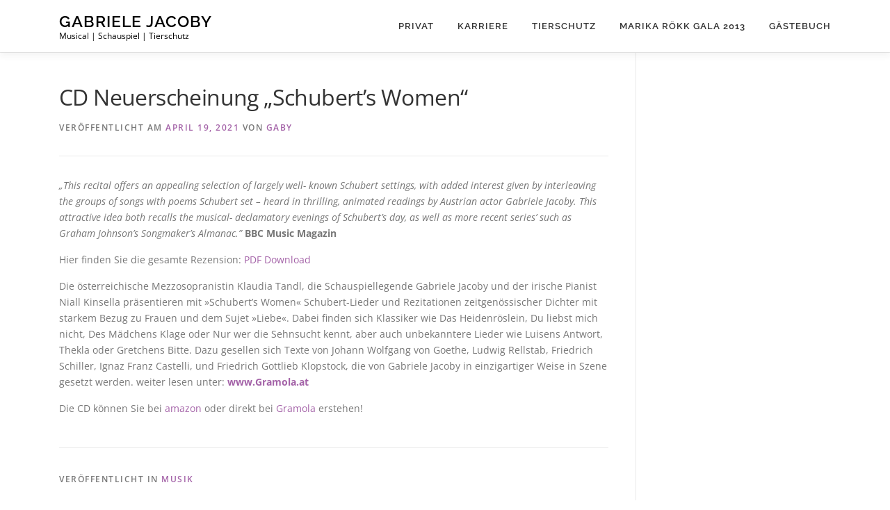

--- FILE ---
content_type: text/html; charset=UTF-8
request_url: http://gabriele-jacoby.at/cd-neuerscheinung-schuberts-women/
body_size: 30105
content:
<!DOCTYPE html>
<html lang="de">
<head>
<meta charset="UTF-8">
<meta name="viewport" content="width=device-width, initial-scale=1">
<link rel="profile" href="http://gmpg.org/xfn/11">
<title>CD Neuerscheinung &#8222;Schubert&#8217;s Women&#8220; &#8211; Gabriele Jacoby</title>
<meta name='robots' content='max-image-preview:large' />

<link rel="alternate" type="application/rss+xml" title="Gabriele Jacoby &raquo; Feed" href="http://gabriele-jacoby.at/feed/" />
<link rel="alternate" type="application/rss+xml" title="Gabriele Jacoby &raquo; Kommentar-Feed" href="http://gabriele-jacoby.at/comments/feed/" />
<script type="text/javascript">
/* <![CDATA[ */
window._wpemojiSettings = {"baseUrl":"https:\/\/s.w.org\/images\/core\/emoji\/14.0.0\/72x72\/","ext":".png","svgUrl":"https:\/\/s.w.org\/images\/core\/emoji\/14.0.0\/svg\/","svgExt":".svg","source":{"concatemoji":"http:\/\/gabriele-jacoby.at\/wp-includes\/js\/wp-emoji-release.min.js?ver=6.4.7"}};
/*! This file is auto-generated */
!function(i,n){var o,s,e;function c(e){try{var t={supportTests:e,timestamp:(new Date).valueOf()};sessionStorage.setItem(o,JSON.stringify(t))}catch(e){}}function p(e,t,n){e.clearRect(0,0,e.canvas.width,e.canvas.height),e.fillText(t,0,0);var t=new Uint32Array(e.getImageData(0,0,e.canvas.width,e.canvas.height).data),r=(e.clearRect(0,0,e.canvas.width,e.canvas.height),e.fillText(n,0,0),new Uint32Array(e.getImageData(0,0,e.canvas.width,e.canvas.height).data));return t.every(function(e,t){return e===r[t]})}function u(e,t,n){switch(t){case"flag":return n(e,"\ud83c\udff3\ufe0f\u200d\u26a7\ufe0f","\ud83c\udff3\ufe0f\u200b\u26a7\ufe0f")?!1:!n(e,"\ud83c\uddfa\ud83c\uddf3","\ud83c\uddfa\u200b\ud83c\uddf3")&&!n(e,"\ud83c\udff4\udb40\udc67\udb40\udc62\udb40\udc65\udb40\udc6e\udb40\udc67\udb40\udc7f","\ud83c\udff4\u200b\udb40\udc67\u200b\udb40\udc62\u200b\udb40\udc65\u200b\udb40\udc6e\u200b\udb40\udc67\u200b\udb40\udc7f");case"emoji":return!n(e,"\ud83e\udef1\ud83c\udffb\u200d\ud83e\udef2\ud83c\udfff","\ud83e\udef1\ud83c\udffb\u200b\ud83e\udef2\ud83c\udfff")}return!1}function f(e,t,n){var r="undefined"!=typeof WorkerGlobalScope&&self instanceof WorkerGlobalScope?new OffscreenCanvas(300,150):i.createElement("canvas"),a=r.getContext("2d",{willReadFrequently:!0}),o=(a.textBaseline="top",a.font="600 32px Arial",{});return e.forEach(function(e){o[e]=t(a,e,n)}),o}function t(e){var t=i.createElement("script");t.src=e,t.defer=!0,i.head.appendChild(t)}"undefined"!=typeof Promise&&(o="wpEmojiSettingsSupports",s=["flag","emoji"],n.supports={everything:!0,everythingExceptFlag:!0},e=new Promise(function(e){i.addEventListener("DOMContentLoaded",e,{once:!0})}),new Promise(function(t){var n=function(){try{var e=JSON.parse(sessionStorage.getItem(o));if("object"==typeof e&&"number"==typeof e.timestamp&&(new Date).valueOf()<e.timestamp+604800&&"object"==typeof e.supportTests)return e.supportTests}catch(e){}return null}();if(!n){if("undefined"!=typeof Worker&&"undefined"!=typeof OffscreenCanvas&&"undefined"!=typeof URL&&URL.createObjectURL&&"undefined"!=typeof Blob)try{var e="postMessage("+f.toString()+"("+[JSON.stringify(s),u.toString(),p.toString()].join(",")+"));",r=new Blob([e],{type:"text/javascript"}),a=new Worker(URL.createObjectURL(r),{name:"wpTestEmojiSupports"});return void(a.onmessage=function(e){c(n=e.data),a.terminate(),t(n)})}catch(e){}c(n=f(s,u,p))}t(n)}).then(function(e){for(var t in e)n.supports[t]=e[t],n.supports.everything=n.supports.everything&&n.supports[t],"flag"!==t&&(n.supports.everythingExceptFlag=n.supports.everythingExceptFlag&&n.supports[t]);n.supports.everythingExceptFlag=n.supports.everythingExceptFlag&&!n.supports.flag,n.DOMReady=!1,n.readyCallback=function(){n.DOMReady=!0}}).then(function(){return e}).then(function(){var e;n.supports.everything||(n.readyCallback(),(e=n.source||{}).concatemoji?t(e.concatemoji):e.wpemoji&&e.twemoji&&(t(e.twemoji),t(e.wpemoji)))}))}((window,document),window._wpemojiSettings);
/* ]]> */
</script>
<style id='wp-emoji-styles-inline-css' type='text/css'>

	img.wp-smiley, img.emoji {
		display: inline !important;
		border: none !important;
		box-shadow: none !important;
		height: 1em !important;
		width: 1em !important;
		margin: 0 0.07em !important;
		vertical-align: -0.1em !important;
		background: none !important;
		padding: 0 !important;
	}
</style>
<link rel='stylesheet' id='wp-block-library-css' href='http://gabriele-jacoby.at/wp-includes/css/dist/block-library/style.min.css?ver=6.4.7' type='text/css' media='all' />
<style id='wp-block-library-theme-inline-css' type='text/css'>
.wp-block-audio figcaption{color:#555;font-size:13px;text-align:center}.is-dark-theme .wp-block-audio figcaption{color:hsla(0,0%,100%,.65)}.wp-block-audio{margin:0 0 1em}.wp-block-code{border:1px solid #ccc;border-radius:4px;font-family:Menlo,Consolas,monaco,monospace;padding:.8em 1em}.wp-block-embed figcaption{color:#555;font-size:13px;text-align:center}.is-dark-theme .wp-block-embed figcaption{color:hsla(0,0%,100%,.65)}.wp-block-embed{margin:0 0 1em}.blocks-gallery-caption{color:#555;font-size:13px;text-align:center}.is-dark-theme .blocks-gallery-caption{color:hsla(0,0%,100%,.65)}.wp-block-image figcaption{color:#555;font-size:13px;text-align:center}.is-dark-theme .wp-block-image figcaption{color:hsla(0,0%,100%,.65)}.wp-block-image{margin:0 0 1em}.wp-block-pullquote{border-bottom:4px solid;border-top:4px solid;color:currentColor;margin-bottom:1.75em}.wp-block-pullquote cite,.wp-block-pullquote footer,.wp-block-pullquote__citation{color:currentColor;font-size:.8125em;font-style:normal;text-transform:uppercase}.wp-block-quote{border-left:.25em solid;margin:0 0 1.75em;padding-left:1em}.wp-block-quote cite,.wp-block-quote footer{color:currentColor;font-size:.8125em;font-style:normal;position:relative}.wp-block-quote.has-text-align-right{border-left:none;border-right:.25em solid;padding-left:0;padding-right:1em}.wp-block-quote.has-text-align-center{border:none;padding-left:0}.wp-block-quote.is-large,.wp-block-quote.is-style-large,.wp-block-quote.is-style-plain{border:none}.wp-block-search .wp-block-search__label{font-weight:700}.wp-block-search__button{border:1px solid #ccc;padding:.375em .625em}:where(.wp-block-group.has-background){padding:1.25em 2.375em}.wp-block-separator.has-css-opacity{opacity:.4}.wp-block-separator{border:none;border-bottom:2px solid;margin-left:auto;margin-right:auto}.wp-block-separator.has-alpha-channel-opacity{opacity:1}.wp-block-separator:not(.is-style-wide):not(.is-style-dots){width:100px}.wp-block-separator.has-background:not(.is-style-dots){border-bottom:none;height:1px}.wp-block-separator.has-background:not(.is-style-wide):not(.is-style-dots){height:2px}.wp-block-table{margin:0 0 1em}.wp-block-table td,.wp-block-table th{word-break:normal}.wp-block-table figcaption{color:#555;font-size:13px;text-align:center}.is-dark-theme .wp-block-table figcaption{color:hsla(0,0%,100%,.65)}.wp-block-video figcaption{color:#555;font-size:13px;text-align:center}.is-dark-theme .wp-block-video figcaption{color:hsla(0,0%,100%,.65)}.wp-block-video{margin:0 0 1em}.wp-block-template-part.has-background{margin-bottom:0;margin-top:0;padding:1.25em 2.375em}
</style>
<style id='classic-theme-styles-inline-css' type='text/css'>
/*! This file is auto-generated */
.wp-block-button__link{color:#fff;background-color:#32373c;border-radius:9999px;box-shadow:none;text-decoration:none;padding:calc(.667em + 2px) calc(1.333em + 2px);font-size:1.125em}.wp-block-file__button{background:#32373c;color:#fff;text-decoration:none}
</style>
<style id='global-styles-inline-css' type='text/css'>
body{--wp--preset--color--black: #000000;--wp--preset--color--cyan-bluish-gray: #abb8c3;--wp--preset--color--white: #ffffff;--wp--preset--color--pale-pink: #f78da7;--wp--preset--color--vivid-red: #cf2e2e;--wp--preset--color--luminous-vivid-orange: #ff6900;--wp--preset--color--luminous-vivid-amber: #fcb900;--wp--preset--color--light-green-cyan: #7bdcb5;--wp--preset--color--vivid-green-cyan: #00d084;--wp--preset--color--pale-cyan-blue: #8ed1fc;--wp--preset--color--vivid-cyan-blue: #0693e3;--wp--preset--color--vivid-purple: #9b51e0;--wp--preset--gradient--vivid-cyan-blue-to-vivid-purple: linear-gradient(135deg,rgba(6,147,227,1) 0%,rgb(155,81,224) 100%);--wp--preset--gradient--light-green-cyan-to-vivid-green-cyan: linear-gradient(135deg,rgb(122,220,180) 0%,rgb(0,208,130) 100%);--wp--preset--gradient--luminous-vivid-amber-to-luminous-vivid-orange: linear-gradient(135deg,rgba(252,185,0,1) 0%,rgba(255,105,0,1) 100%);--wp--preset--gradient--luminous-vivid-orange-to-vivid-red: linear-gradient(135deg,rgba(255,105,0,1) 0%,rgb(207,46,46) 100%);--wp--preset--gradient--very-light-gray-to-cyan-bluish-gray: linear-gradient(135deg,rgb(238,238,238) 0%,rgb(169,184,195) 100%);--wp--preset--gradient--cool-to-warm-spectrum: linear-gradient(135deg,rgb(74,234,220) 0%,rgb(151,120,209) 20%,rgb(207,42,186) 40%,rgb(238,44,130) 60%,rgb(251,105,98) 80%,rgb(254,248,76) 100%);--wp--preset--gradient--blush-light-purple: linear-gradient(135deg,rgb(255,206,236) 0%,rgb(152,150,240) 100%);--wp--preset--gradient--blush-bordeaux: linear-gradient(135deg,rgb(254,205,165) 0%,rgb(254,45,45) 50%,rgb(107,0,62) 100%);--wp--preset--gradient--luminous-dusk: linear-gradient(135deg,rgb(255,203,112) 0%,rgb(199,81,192) 50%,rgb(65,88,208) 100%);--wp--preset--gradient--pale-ocean: linear-gradient(135deg,rgb(255,245,203) 0%,rgb(182,227,212) 50%,rgb(51,167,181) 100%);--wp--preset--gradient--electric-grass: linear-gradient(135deg,rgb(202,248,128) 0%,rgb(113,206,126) 100%);--wp--preset--gradient--midnight: linear-gradient(135deg,rgb(2,3,129) 0%,rgb(40,116,252) 100%);--wp--preset--font-size--small: 13px;--wp--preset--font-size--medium: 20px;--wp--preset--font-size--large: 36px;--wp--preset--font-size--x-large: 42px;--wp--preset--spacing--20: 0.44rem;--wp--preset--spacing--30: 0.67rem;--wp--preset--spacing--40: 1rem;--wp--preset--spacing--50: 1.5rem;--wp--preset--spacing--60: 2.25rem;--wp--preset--spacing--70: 3.38rem;--wp--preset--spacing--80: 5.06rem;--wp--preset--shadow--natural: 6px 6px 9px rgba(0, 0, 0, 0.2);--wp--preset--shadow--deep: 12px 12px 50px rgba(0, 0, 0, 0.4);--wp--preset--shadow--sharp: 6px 6px 0px rgba(0, 0, 0, 0.2);--wp--preset--shadow--outlined: 6px 6px 0px -3px rgba(255, 255, 255, 1), 6px 6px rgba(0, 0, 0, 1);--wp--preset--shadow--crisp: 6px 6px 0px rgba(0, 0, 0, 1);}:where(.is-layout-flex){gap: 0.5em;}:where(.is-layout-grid){gap: 0.5em;}body .is-layout-flow > .alignleft{float: left;margin-inline-start: 0;margin-inline-end: 2em;}body .is-layout-flow > .alignright{float: right;margin-inline-start: 2em;margin-inline-end: 0;}body .is-layout-flow > .aligncenter{margin-left: auto !important;margin-right: auto !important;}body .is-layout-constrained > .alignleft{float: left;margin-inline-start: 0;margin-inline-end: 2em;}body .is-layout-constrained > .alignright{float: right;margin-inline-start: 2em;margin-inline-end: 0;}body .is-layout-constrained > .aligncenter{margin-left: auto !important;margin-right: auto !important;}body .is-layout-constrained > :where(:not(.alignleft):not(.alignright):not(.alignfull)){max-width: var(--wp--style--global--content-size);margin-left: auto !important;margin-right: auto !important;}body .is-layout-constrained > .alignwide{max-width: var(--wp--style--global--wide-size);}body .is-layout-flex{display: flex;}body .is-layout-flex{flex-wrap: wrap;align-items: center;}body .is-layout-flex > *{margin: 0;}body .is-layout-grid{display: grid;}body .is-layout-grid > *{margin: 0;}:where(.wp-block-columns.is-layout-flex){gap: 2em;}:where(.wp-block-columns.is-layout-grid){gap: 2em;}:where(.wp-block-post-template.is-layout-flex){gap: 1.25em;}:where(.wp-block-post-template.is-layout-grid){gap: 1.25em;}.has-black-color{color: var(--wp--preset--color--black) !important;}.has-cyan-bluish-gray-color{color: var(--wp--preset--color--cyan-bluish-gray) !important;}.has-white-color{color: var(--wp--preset--color--white) !important;}.has-pale-pink-color{color: var(--wp--preset--color--pale-pink) !important;}.has-vivid-red-color{color: var(--wp--preset--color--vivid-red) !important;}.has-luminous-vivid-orange-color{color: var(--wp--preset--color--luminous-vivid-orange) !important;}.has-luminous-vivid-amber-color{color: var(--wp--preset--color--luminous-vivid-amber) !important;}.has-light-green-cyan-color{color: var(--wp--preset--color--light-green-cyan) !important;}.has-vivid-green-cyan-color{color: var(--wp--preset--color--vivid-green-cyan) !important;}.has-pale-cyan-blue-color{color: var(--wp--preset--color--pale-cyan-blue) !important;}.has-vivid-cyan-blue-color{color: var(--wp--preset--color--vivid-cyan-blue) !important;}.has-vivid-purple-color{color: var(--wp--preset--color--vivid-purple) !important;}.has-black-background-color{background-color: var(--wp--preset--color--black) !important;}.has-cyan-bluish-gray-background-color{background-color: var(--wp--preset--color--cyan-bluish-gray) !important;}.has-white-background-color{background-color: var(--wp--preset--color--white) !important;}.has-pale-pink-background-color{background-color: var(--wp--preset--color--pale-pink) !important;}.has-vivid-red-background-color{background-color: var(--wp--preset--color--vivid-red) !important;}.has-luminous-vivid-orange-background-color{background-color: var(--wp--preset--color--luminous-vivid-orange) !important;}.has-luminous-vivid-amber-background-color{background-color: var(--wp--preset--color--luminous-vivid-amber) !important;}.has-light-green-cyan-background-color{background-color: var(--wp--preset--color--light-green-cyan) !important;}.has-vivid-green-cyan-background-color{background-color: var(--wp--preset--color--vivid-green-cyan) !important;}.has-pale-cyan-blue-background-color{background-color: var(--wp--preset--color--pale-cyan-blue) !important;}.has-vivid-cyan-blue-background-color{background-color: var(--wp--preset--color--vivid-cyan-blue) !important;}.has-vivid-purple-background-color{background-color: var(--wp--preset--color--vivid-purple) !important;}.has-black-border-color{border-color: var(--wp--preset--color--black) !important;}.has-cyan-bluish-gray-border-color{border-color: var(--wp--preset--color--cyan-bluish-gray) !important;}.has-white-border-color{border-color: var(--wp--preset--color--white) !important;}.has-pale-pink-border-color{border-color: var(--wp--preset--color--pale-pink) !important;}.has-vivid-red-border-color{border-color: var(--wp--preset--color--vivid-red) !important;}.has-luminous-vivid-orange-border-color{border-color: var(--wp--preset--color--luminous-vivid-orange) !important;}.has-luminous-vivid-amber-border-color{border-color: var(--wp--preset--color--luminous-vivid-amber) !important;}.has-light-green-cyan-border-color{border-color: var(--wp--preset--color--light-green-cyan) !important;}.has-vivid-green-cyan-border-color{border-color: var(--wp--preset--color--vivid-green-cyan) !important;}.has-pale-cyan-blue-border-color{border-color: var(--wp--preset--color--pale-cyan-blue) !important;}.has-vivid-cyan-blue-border-color{border-color: var(--wp--preset--color--vivid-cyan-blue) !important;}.has-vivid-purple-border-color{border-color: var(--wp--preset--color--vivid-purple) !important;}.has-vivid-cyan-blue-to-vivid-purple-gradient-background{background: var(--wp--preset--gradient--vivid-cyan-blue-to-vivid-purple) !important;}.has-light-green-cyan-to-vivid-green-cyan-gradient-background{background: var(--wp--preset--gradient--light-green-cyan-to-vivid-green-cyan) !important;}.has-luminous-vivid-amber-to-luminous-vivid-orange-gradient-background{background: var(--wp--preset--gradient--luminous-vivid-amber-to-luminous-vivid-orange) !important;}.has-luminous-vivid-orange-to-vivid-red-gradient-background{background: var(--wp--preset--gradient--luminous-vivid-orange-to-vivid-red) !important;}.has-very-light-gray-to-cyan-bluish-gray-gradient-background{background: var(--wp--preset--gradient--very-light-gray-to-cyan-bluish-gray) !important;}.has-cool-to-warm-spectrum-gradient-background{background: var(--wp--preset--gradient--cool-to-warm-spectrum) !important;}.has-blush-light-purple-gradient-background{background: var(--wp--preset--gradient--blush-light-purple) !important;}.has-blush-bordeaux-gradient-background{background: var(--wp--preset--gradient--blush-bordeaux) !important;}.has-luminous-dusk-gradient-background{background: var(--wp--preset--gradient--luminous-dusk) !important;}.has-pale-ocean-gradient-background{background: var(--wp--preset--gradient--pale-ocean) !important;}.has-electric-grass-gradient-background{background: var(--wp--preset--gradient--electric-grass) !important;}.has-midnight-gradient-background{background: var(--wp--preset--gradient--midnight) !important;}.has-small-font-size{font-size: var(--wp--preset--font-size--small) !important;}.has-medium-font-size{font-size: var(--wp--preset--font-size--medium) !important;}.has-large-font-size{font-size: var(--wp--preset--font-size--large) !important;}.has-x-large-font-size{font-size: var(--wp--preset--font-size--x-large) !important;}
.wp-block-navigation a:where(:not(.wp-element-button)){color: inherit;}
:where(.wp-block-post-template.is-layout-flex){gap: 1.25em;}:where(.wp-block-post-template.is-layout-grid){gap: 1.25em;}
:where(.wp-block-columns.is-layout-flex){gap: 2em;}:where(.wp-block-columns.is-layout-grid){gap: 2em;}
.wp-block-pullquote{font-size: 1.5em;line-height: 1.6;}
</style>
<link rel='stylesheet' id='onepress-fonts-css' href='//gabriele-jacoby.at/wp-content/uploads/omgf/onepress-fonts/onepress-fonts.css?ver=1660920055' type='text/css' media='all' />
<link rel='stylesheet' id='onepress-animate-css' href='http://gabriele-jacoby.at/wp-content/themes/onepress/assets/css/animate.min.css?ver=2.3.16' type='text/css' media='all' />
<link rel='stylesheet' id='onepress-fa-css' href='http://gabriele-jacoby.at/wp-content/themes/onepress/assets/fontawesome-v6/css/all.min.css?ver=6.5.1' type='text/css' media='all' />
<link rel='stylesheet' id='onepress-fa-shims-css' href='http://gabriele-jacoby.at/wp-content/themes/onepress/assets/fontawesome-v6/css/v4-shims.min.css?ver=6.5.1' type='text/css' media='all' />
<link rel='stylesheet' id='onepress-bootstrap-css' href='http://gabriele-jacoby.at/wp-content/themes/onepress/assets/css/bootstrap.min.css?ver=2.3.16' type='text/css' media='all' />
<link rel='stylesheet' id='onepress-style-css' href='http://gabriele-jacoby.at/wp-content/themes/onepress/style.css?ver=6.4.7' type='text/css' media='all' />
<style id='onepress-style-inline-css' type='text/css'>
#main .video-section section.hero-slideshow-wrapper{background:transparent}.hero-slideshow-wrapper:after{position:absolute;top:0px;left:0px;width:100%;height:100%;background-color:rgba(0,0,0,0.21);display:block;content:""}#parallax-hero .jarallax-container .parallax-bg:before{background-color:rgba(0,0,0,0.21)}.body-desktop .parallax-hero .hero-slideshow-wrapper:after{display:none!important}#parallax-hero>.parallax-bg::before{background-color:rgba(0,0,0,0.21);opacity:1}.body-desktop .parallax-hero .hero-slideshow-wrapper:after{display:none!important}a,.screen-reader-text:hover,.screen-reader-text:active,.screen-reader-text:focus,.header-social a,.onepress-menu a:hover,.onepress-menu ul li a:hover,.onepress-menu li.onepress-current-item>a,.onepress-menu ul li.current-menu-item>a,.onepress-menu>li a.menu-actived,.onepress-menu.onepress-menu-mobile li.onepress-current-item>a,.site-footer a,.site-footer .footer-social a:hover,.site-footer .btt a:hover,.highlight,#comments .comment .comment-wrapper .comment-meta .comment-time:hover,#comments .comment .comment-wrapper .comment-meta .comment-reply-link:hover,#comments .comment .comment-wrapper .comment-meta .comment-edit-link:hover,.btn-theme-primary-outline,.sidebar .widget a:hover,.section-services .service-item .service-image i,.counter_item .counter__number,.team-member .member-thumb .member-profile a:hover,.icon-background-default{color:#a463a8}input[type="reset"],input[type="submit"],input[type="submit"],input[type="reset"]:hover,input[type="submit"]:hover,input[type="submit"]:hover .nav-links a:hover,.btn-theme-primary,.btn-theme-primary-outline:hover,.section-testimonials .card-theme-primary,.woocommerce #respond input#submit,.woocommerce a.button,.woocommerce button.button,.woocommerce input.button,.woocommerce button.button.alt,.pirate-forms-submit-button,.pirate-forms-submit-button:hover,input[type="reset"],input[type="submit"],input[type="submit"],.pirate-forms-submit-button,.contact-form div.wpforms-container-full .wpforms-form .wpforms-submit,.contact-form div.wpforms-container-full .wpforms-form .wpforms-submit:hover,.nav-links a:hover,.nav-links a.current,.nav-links .page-numbers:hover,.nav-links .page-numbers.current{background:#a463a8}.btn-theme-primary-outline,.btn-theme-primary-outline:hover,.pricing__item:hover,.section-testimonials .card-theme-primary,.entry-content blockquote{border-color:#a463a8}#footer-widgets{}.gallery-carousel .g-item{padding:0px 10px}.gallery-carousel-wrap{margin-left:-10px;margin-right:-10px}.gallery-grid .g-item,.gallery-masonry .g-item .inner{padding:10px}.gallery-grid-wrap,.gallery-masonry-wrap{margin-left:-10px;margin-right:-10px}.gallery-justified-wrap{margin-left:-20px;margin-right:-20px}
</style>
<link rel='stylesheet' id='onepress-gallery-lightgallery-css' href='http://gabriele-jacoby.at/wp-content/themes/onepress/assets/css/lightgallery.css?ver=6.4.7' type='text/css' media='all' />
<script type="text/javascript" src="http://gabriele-jacoby.at/wp-includes/js/jquery/jquery.min.js?ver=3.7.1" id="jquery-core-js"></script>
<script type="text/javascript" src="http://gabriele-jacoby.at/wp-includes/js/jquery/jquery-migrate.min.js?ver=3.4.1" id="jquery-migrate-js"></script>
<link rel="https://api.w.org/" href="http://gabriele-jacoby.at/wp-json/" /><link rel="alternate" type="application/json" href="http://gabriele-jacoby.at/wp-json/wp/v2/posts/423" /><link rel="EditURI" type="application/rsd+xml" title="RSD" href="http://gabriele-jacoby.at/xmlrpc.php?rsd" />
<meta name="generator" content="WordPress 6.4.7" />
<link rel="canonical" href="http://gabriele-jacoby.at/cd-neuerscheinung-schuberts-women/" />
<link rel='shortlink' href='http://gabriele-jacoby.at/?p=423' />
<link rel="alternate" type="application/json+oembed" href="http://gabriele-jacoby.at/wp-json/oembed/1.0/embed?url=http%3A%2F%2Fgabriele-jacoby.at%2Fcd-neuerscheinung-schuberts-women%2F" />
<link rel="alternate" type="text/xml+oembed" href="http://gabriele-jacoby.at/wp-json/oembed/1.0/embed?url=http%3A%2F%2Fgabriele-jacoby.at%2Fcd-neuerscheinung-schuberts-women%2F&#038;format=xml" />
<link rel="icon" href="http://gabriele-jacoby.at/wp-content/uploads/2017/07/cropped-0ea47698dbe2ce1a88a5cbe1e1d2d2ff-32x32.png" sizes="32x32" />
<link rel="icon" href="http://gabriele-jacoby.at/wp-content/uploads/2017/07/cropped-0ea47698dbe2ce1a88a5cbe1e1d2d2ff-192x192.png" sizes="192x192" />
<link rel="apple-touch-icon" href="http://gabriele-jacoby.at/wp-content/uploads/2017/07/cropped-0ea47698dbe2ce1a88a5cbe1e1d2d2ff-180x180.png" />
<meta name="msapplication-TileImage" content="http://gabriele-jacoby.at/wp-content/uploads/2017/07/cropped-0ea47698dbe2ce1a88a5cbe1e1d2d2ff-270x270.png" />
</head>

<body class="post-template-default single single-post postid-423 single-format-standard">
<div id="page" class="hfeed site">
	<a class="skip-link screen-reader-text" href="#content">Zum Inhalt springen</a>
	<div id="header-section" class="h-on-top no-transparent">		<header id="masthead" class="site-header header-contained is-sticky no-scroll no-t h-on-top" role="banner">
			<div class="container">
				<div class="site-branding">
					<div class="site-brand-inner no-logo-img has-title has-desc"><p class="site-title"><a class="site-text-logo" href="http://gabriele-jacoby.at/" rel="home">Gabriele Jacoby</a></p><p class="site-description">Musical | Schauspiel | Tierschutz</p></div>				</div>
				<div class="header-right-wrapper">
					<a href="#0" id="nav-toggle">Menü<span></span></a>
					<nav id="site-navigation" class="main-navigation" role="navigation">
						<ul class="onepress-menu">
							<li id="menu-item-26" class="menu-item menu-item-type-post_type menu-item-object-page menu-item-26"><a href="http://gabriele-jacoby.at/privat/">Privat</a></li>
<li id="menu-item-24" class="menu-item menu-item-type-post_type menu-item-object-page menu-item-24"><a href="http://gabriele-jacoby.at/karriere/">Karriere</a></li>
<li id="menu-item-25" class="menu-item menu-item-type-post_type menu-item-object-page menu-item-25"><a href="http://gabriele-jacoby.at/tierschutz/">Tierschutz</a></li>
<li id="menu-item-27" class="menu-item menu-item-type-post_type menu-item-object-page menu-item-27"><a href="http://gabriele-jacoby.at/veranstaltungen/">Marika Rökk Gala 2013</a></li>
<li id="menu-item-340" class="menu-item menu-item-type-post_type menu-item-object-page menu-item-340"><a href="http://gabriele-jacoby.at/gaestebuch/">Gästebuch</a></li>
						</ul>
					</nav>

				</div>
			</div>
		</header>
		</div>
	<div id="content" class="site-content">

		
		<div id="content-inside" class="container right-sidebar">
			<div id="primary" class="content-area">
				<main id="main" class="site-main" role="main">

				
					<article id="post-423" class="post-423 post type-post status-publish format-standard has-post-thumbnail hentry category-musik">
	<header class="entry-header">
		<h1 class="entry-title">CD Neuerscheinung &#8222;Schubert&#8217;s Women&#8220;</h1>        		<div class="entry-meta">
			<span class="posted-on">Veröffentlicht am <a href="http://gabriele-jacoby.at/cd-neuerscheinung-schuberts-women/" rel="bookmark"><time class="entry-date published" datetime="2021-04-19T07:29:16+00:00">April 19, 2021</time><time class="updated hide" datetime="2021-04-19T07:45:45+00:00">April 19, 2021</time></a></span><span class="byline"> von <span class="author vcard"><a  rel="author" class="url fn n" href="http://gabriele-jacoby.at/author/gaby/">Gaby</a></span></span>		</div>
        	</header>

    
	<div class="entry-content">
		
<p><em>&#8222;This recital offers an appealing selection of largely well- known Schubert settings, with added interest given by interleaving the groups of songs with poems Schubert set – heard in thrilling, animated readings by Austrian actor Gabriele Jacoby. This attractive idea both recalls the musical- declamatory evenings of Schubert’s day, as well as more recent series’ such as Graham Johnson’s Songmaker’s Almanac.”</em> <strong>BBC Music Magazin</strong></p>



<p>Hier finden Sie die gesamte Rezension: <a rel="noreferrer noopener" href="http://gabriele-jacoby.at/wp-content/uploads/2021/04/BBC-Music-Magazine-May-2021-NK.pdf" target="_blank">PDF Download</a></p>



<p>Die österreichische Mezzosopranistin Klaudia Tandl, die Schauspiellegende Gabriele Jacoby und der irische Pianist Niall Kinsella präsentieren mit »Schubert&#8217;s Women« Schubert-Lieder und Rezitationen zeitgenössischer Dichter mit starkem Bezug zu Frauen und dem Sujet »Liebe«. Dabei finden sich Klassiker wie Das Heidenröslein, Du liebst mich nicht, Des Mädchens Klage oder Nur wer die Sehnsucht kennt, aber auch unbekanntere Lieder wie Luisens Antwort, Thekla oder Gretchens Bitte. Dazu gesellen sich Texte von Johann Wolfgang von Goethe, Ludwig Rellstab, Friedrich Schiller, Ignaz Franz Castelli, und Friedrich Gottlieb Klopstock, die von Gabriele Jacoby in einzigartiger Weise in Szene gesetzt werden. weiter lesen unter: <a rel="noreferrer noopener" href="https://www.gramola.at/de/shop/produkte/kammermusik/gramola/klaudia+tandl,gabriele+jacoby,niall+kinsella/franz+schubert/142648/" target="_blank"><strong>www.Gramola.at</strong></a></p>



<p>Die CD können Sie bei <a rel="noreferrer noopener" href="https://www.amazon.de/Schuberts-Women-Klaudia-Tandl/dp/B08P3QVXBK" target="_blank">amazon </a>oder direkt bei <a href="https://www.gramola.at/de/shop/produkte/kammermusik/gramola/klaudia+tandl,gabriele+jacoby,niall+kinsella/franz+schubert/142648/" target="_blank" rel="noreferrer noopener">Gramola </a>erstehen!</p>
			</div>
    
    <footer class="entry-footer"><span class="cat-links">Veröffentlicht in <a href="http://gabriele-jacoby.at/category/musik/" rel="category tag">Musik</a></span></footer>
    </article>


					
				
				</main>
			</div>

                                        
		</div>
	</div>

	<footer id="colophon" class="site-footer" role="contentinfo">
							<div class="footer-connect">
				<div class="container">
					<div class="row">
						 <div class="col-md-8 offset-md-2 col-sm-12 offset-md-0">			<div class="footer-social">
				<h5 class="follow-heading">Zur offiziellen Marika Rökk Facebook Fanpage</h5><div class="footer-social-icons"><a target="_blank" href="https://www.facebook.com/Marika-Rkk-offizielle-Seite-118760651609559/" title=""><i class="fa fa fa-facebook-square"></i></a></div>			</div>
		</div>					</div>
				</div>
			</div>
	
		<div class="site-info">
			<div class="container">
									<div class="btt">
						<a class="back-to-top" href="#page" title="Zurück nach oben"><i class="fa fa-angle-double-up wow flash" data-wow-duration="2s"></i></a>
					</div>
											Copyright &copy; 2026 Gabriele Jacoby			<span class="sep"> &ndash; </span>
			<a href="https://www.famethemes.com/themes/onepress">OnePress</a> Theme von FameThemes					</div>
		</div>

	</footer>
	</div>


<script type="text/javascript" id="onepress-theme-js-extra">
/* <![CDATA[ */
var onepress_js_settings = {"onepress_disable_animation":"","onepress_disable_sticky_header":"","onepress_vertical_align_menu":"0","hero_animation":"flipInX","hero_speed":"5000","hero_fade":"750","submenu_width":"0","hero_duration":"5000","hero_disable_preload":"","disabled_google_font":"","is_home":"","gallery_enable":"1","is_rtl":"","parallax_speed":"0.5"};
/* ]]> */
</script>
<script type="text/javascript" src="http://gabriele-jacoby.at/wp-content/themes/onepress/assets/js/theme-all.min.js?ver=2.3.16" id="onepress-theme-js"></script>

</body>
</html>
